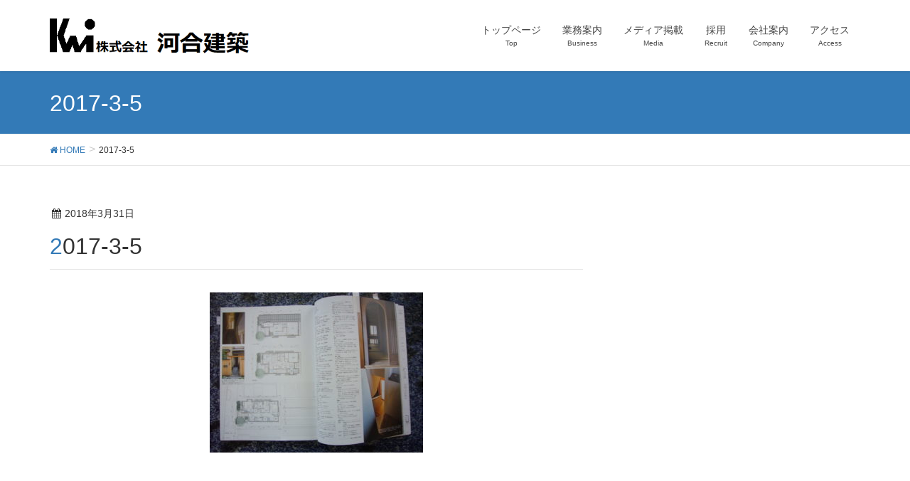

--- FILE ---
content_type: text/html; charset=UTF-8
request_url: https://kawaikennchiku.work/media/%E6%96%B0%E5%BB%BA%E7%AF%89%E3%80%80%E4%BD%8F%E5%AE%85%E7%89%B9%E9%9B%86%E3%80%802017%E5%B9%B44%E6%9C%88%E5%8F%B7/attachment/2017-3-5/
body_size: 9294
content:
<!DOCTYPE html><html dir="ltr" lang="ja" prefix="og: https://ogp.me/ns#"><head><meta charset="utf-8"><meta http-equiv="X-UA-Compatible" content="IE=edge"><meta name="viewport" content="width=device-width, initial-scale=1"><title>2017-3-5 | 株式会社河合建築</title><meta name="robots" content="max-image-preview:large" /><meta name="author" content="河合建築"/><link rel="canonical" href="https://kawaikennchiku.work/media/%e6%96%b0%e5%bb%ba%e7%af%89%e3%80%80%e4%bd%8f%e5%ae%85%e7%89%b9%e9%9b%86%e3%80%802017%e5%b9%b44%e6%9c%88%e5%8f%b7/attachment/2017-3-5/" /><meta name="generator" content="All in One SEO (AIOSEO) 4.7.8" /><meta property="og:locale" content="ja_JP" /><meta property="og:site_name" content="株式会社河合建築 | 東京都板橋区の工務店です。注文住宅の新築から、小さなリフォームまで。社員大工の技術力が武器です。" /><meta property="og:type" content="article" /><meta property="og:title" content="2017-3-5 | 株式会社河合建築" /><meta property="og:url" content="https://kawaikennchiku.work/media/%e6%96%b0%e5%bb%ba%e7%af%89%e3%80%80%e4%bd%8f%e5%ae%85%e7%89%b9%e9%9b%86%e3%80%802017%e5%b9%b44%e6%9c%88%e5%8f%b7/attachment/2017-3-5/" /><meta property="article:published_time" content="2018-03-31T00:11:40+00:00" /><meta property="article:modified_time" content="2018-03-31T00:11:40+00:00" /><meta name="twitter:card" content="summary" /><meta name="twitter:title" content="2017-3-5 | 株式会社河合建築" /><meta name="google" content="nositelinkssearchbox" /> <script type="application/ld+json" class="aioseo-schema">{"@context":"https:\/\/schema.org","@graph":[{"@type":"BreadcrumbList","@id":"https:\/\/kawaikennchiku.work\/media\/%e6%96%b0%e5%bb%ba%e7%af%89%e3%80%80%e4%bd%8f%e5%ae%85%e7%89%b9%e9%9b%86%e3%80%802017%e5%b9%b44%e6%9c%88%e5%8f%b7\/attachment\/2017-3-5\/#breadcrumblist","itemListElement":[{"@type":"ListItem","@id":"https:\/\/kawaikennchiku.work\/#listItem","position":1,"name":"\u5bb6","item":"https:\/\/kawaikennchiku.work\/","nextItem":{"@type":"ListItem","@id":"https:\/\/kawaikennchiku.work\/media\/%e6%96%b0%e5%bb%ba%e7%af%89%e3%80%80%e4%bd%8f%e5%ae%85%e7%89%b9%e9%9b%86%e3%80%802017%e5%b9%b44%e6%9c%88%e5%8f%b7\/attachment\/2017-3-5\/#listItem","name":"2017-3-5"}},{"@type":"ListItem","@id":"https:\/\/kawaikennchiku.work\/media\/%e6%96%b0%e5%bb%ba%e7%af%89%e3%80%80%e4%bd%8f%e5%ae%85%e7%89%b9%e9%9b%86%e3%80%802017%e5%b9%b44%e6%9c%88%e5%8f%b7\/attachment\/2017-3-5\/#listItem","position":2,"name":"2017-3-5","previousItem":{"@type":"ListItem","@id":"https:\/\/kawaikennchiku.work\/#listItem","name":"\u5bb6"}}]},{"@type":"ItemPage","@id":"https:\/\/kawaikennchiku.work\/media\/%e6%96%b0%e5%bb%ba%e7%af%89%e3%80%80%e4%bd%8f%e5%ae%85%e7%89%b9%e9%9b%86%e3%80%802017%e5%b9%b44%e6%9c%88%e5%8f%b7\/attachment\/2017-3-5\/#itempage","url":"https:\/\/kawaikennchiku.work\/media\/%e6%96%b0%e5%bb%ba%e7%af%89%e3%80%80%e4%bd%8f%e5%ae%85%e7%89%b9%e9%9b%86%e3%80%802017%e5%b9%b44%e6%9c%88%e5%8f%b7\/attachment\/2017-3-5\/","name":"2017-3-5 | \u682a\u5f0f\u4f1a\u793e\u6cb3\u5408\u5efa\u7bc9","inLanguage":"ja","isPartOf":{"@id":"https:\/\/kawaikennchiku.work\/#website"},"breadcrumb":{"@id":"https:\/\/kawaikennchiku.work\/media\/%e6%96%b0%e5%bb%ba%e7%af%89%e3%80%80%e4%bd%8f%e5%ae%85%e7%89%b9%e9%9b%86%e3%80%802017%e5%b9%b44%e6%9c%88%e5%8f%b7\/attachment\/2017-3-5\/#breadcrumblist"},"author":{"@id":"https:\/\/kawaikennchiku.work\/author\/kawaikenchikukawaaigo\/#author"},"creator":{"@id":"https:\/\/kawaikennchiku.work\/author\/kawaikenchikukawaaigo\/#author"},"datePublished":"2018-03-31T09:11:40+09:00","dateModified":"2018-03-31T09:11:40+09:00"},{"@type":"Organization","@id":"https:\/\/kawaikennchiku.work\/#organization","name":"\u682a\u5f0f\u4f1a\u793e\u6cb3\u5408\u5efa\u7bc9","description":"\u6771\u4eac\u90fd\u677f\u6a4b\u533a\u306e\u5de5\u52d9\u5e97\u3067\u3059\u3002\u6ce8\u6587\u4f4f\u5b85\u306e\u65b0\u7bc9\u304b\u3089\u3001\u5c0f\u3055\u306a\u30ea\u30d5\u30a9\u30fc\u30e0\u307e\u3067\u3002\u793e\u54e1\u5927\u5de5\u306e\u6280\u8853\u529b\u304c\u6b66\u5668\u3067\u3059\u3002","url":"https:\/\/kawaikennchiku.work\/"},{"@type":"Person","@id":"https:\/\/kawaikennchiku.work\/author\/kawaikenchikukawaaigo\/#author","url":"https:\/\/kawaikennchiku.work\/author\/kawaikenchikukawaaigo\/","name":"\u6cb3\u5408\u5efa\u7bc9"},{"@type":"WebSite","@id":"https:\/\/kawaikennchiku.work\/#website","url":"https:\/\/kawaikennchiku.work\/","name":"\u682a\u5f0f\u4f1a\u793e\u6cb3\u5408\u5efa\u7bc9","description":"\u6771\u4eac\u90fd\u677f\u6a4b\u533a\u306e\u5de5\u52d9\u5e97\u3067\u3059\u3002\u6ce8\u6587\u4f4f\u5b85\u306e\u65b0\u7bc9\u304b\u3089\u3001\u5c0f\u3055\u306a\u30ea\u30d5\u30a9\u30fc\u30e0\u307e\u3067\u3002\u793e\u54e1\u5927\u5de5\u306e\u6280\u8853\u529b\u304c\u6b66\u5668\u3067\u3059\u3002","inLanguage":"ja","publisher":{"@id":"https:\/\/kawaikennchiku.work\/#organization"}}]}</script> <link rel='dns-prefetch' href='//oss.maxcdn.com' /><link rel='dns-prefetch' href='//s.w.org' /><link rel='dns-prefetch' href='//v0.wordpress.com' /><link rel="alternate" type="application/rss+xml" title="株式会社河合建築 &raquo; フィード" href="https://kawaikennchiku.work/feed/" /><link rel="alternate" type="application/rss+xml" title="株式会社河合建築 &raquo; コメントフィード" href="https://kawaikennchiku.work/comments/feed/" /><meta name="description" content="" /> <script defer src="[data-uri]"></script> <style type="text/css">img.wp-smiley,
img.emoji {
	display: inline !important;
	border: none !important;
	box-shadow: none !important;
	height: 1em !important;
	width: 1em !important;
	margin: 0 .07em !important;
	vertical-align: -0.1em !important;
	background: none !important;
	padding: 0 !important;
}</style><link rel='stylesheet' id='vkExUnit_common_style-css'  href='https://kawaikennchiku.work/wp-content/cache/autoptimize/css/autoptimize_single_42fada65081b9eaefa3ab8f6e2b074fd.css?ver=9.64.5.0' type='text/css' media='all' /><style id='vkExUnit_common_style-inline-css' type='text/css'>:root {--ver_page_top_button_url:url(https://kawaikennchiku.work/wp-content/plugins/vk-all-in-one-expansion-unit/assets/images/to-top-btn-icon.svg);}@font-face {font-weight: normal;font-style: normal;font-family: "vk_sns";src: url("https://kawaikennchiku.work/wp-content/plugins/vk-all-in-one-expansion-unit/inc/sns/icons/fonts/vk_sns.eot?-bq20cj");src: url("https://kawaikennchiku.work/wp-content/plugins/vk-all-in-one-expansion-unit/inc/sns/icons/fonts/vk_sns.eot?#iefix-bq20cj") format("embedded-opentype"),url("https://kawaikennchiku.work/wp-content/plugins/vk-all-in-one-expansion-unit/inc/sns/icons/fonts/vk_sns.woff?-bq20cj") format("woff"),url("https://kawaikennchiku.work/wp-content/plugins/vk-all-in-one-expansion-unit/inc/sns/icons/fonts/vk_sns.ttf?-bq20cj") format("truetype"),url("https://kawaikennchiku.work/wp-content/plugins/vk-all-in-one-expansion-unit/inc/sns/icons/fonts/vk_sns.svg?-bq20cj#vk_sns") format("svg");}</style><link rel='stylesheet' id='wp-block-library-css'  href='https://kawaikennchiku.work/wp-includes/css/dist/block-library/style.min.css?ver=5.7.14' type='text/css' media='all' /><style id='wp-block-library-inline-css' type='text/css'>.has-text-align-justify{text-align:justify;}</style><link rel='stylesheet' id='mediaelement-css'  href='https://kawaikennchiku.work/wp-includes/js/mediaelement/mediaelementplayer-legacy.min.css?ver=4.2.16' type='text/css' media='all' /><link rel='stylesheet' id='wp-mediaelement-css'  href='https://kawaikennchiku.work/wp-includes/js/mediaelement/wp-mediaelement.min.css?ver=5.7.14' type='text/css' media='all' /><link rel='stylesheet' id='font-awesome-css'  href='https://kawaikennchiku.work/wp-content/themes/lightning/library/font-awesome/4.7.0/css/font-awesome.min.css?ver=4.7.0' type='text/css' media='all' /><link rel='stylesheet' id='lightning-design-style-css'  href='https://kawaikennchiku.work/wp-content/cache/autoptimize/css/autoptimize_single_d1e1ea655eed811873c5365657547418.css?ver=4.1.5' type='text/css' media='all' /><style id='lightning-design-style-inline-css' type='text/css'>/* ltg theme common*/.color_key_bg,.color_key_bg_hover:hover{background-color: #0068b7;}.color_key_txt,.color_key_txt_hover:hover{color: #0068b7;}.color_key_border,.color_key_border_hover:hover{border-color: #0068b7;}.color_key_dark_bg,.color_key_dark_bg_hover:hover{background-color: #2e6da4;}.color_key_dark_txt,.color_key_dark_txt_hover:hover{color: #2e6da4;}.color_key_dark_border,.color_key_dark_border_hover:hover{border-color: #2e6da4;}</style><link rel='stylesheet' id='lightning-theme-style-css'  href='https://kawaikennchiku.work/wp-content/themes/lightning/style.css?ver=4.1.5' type='text/css' media='all' /><style id='lightning-theme-style-inline-css' type='text/css'>.prBlock_icon_outer { border:1px solid #0068b7; }
			.prBlock_icon { color:#0068b7; }</style><link rel='stylesheet' id='fancybox-css'  href='https://kawaikennchiku.work/wp-content/plugins/easy-fancybox/fancybox/1.5.4/jquery.fancybox.min.css?ver=5.7.14' type='text/css' media='screen' /><style id='fancybox-inline-css' type='text/css'>#fancybox-outer{background:#ffffff}#fancybox-content{background:#ffffff;border-color:#ffffff;color:#000000;}#fancybox-title,#fancybox-title-float-main{color:#fff}</style><link rel='stylesheet' id='jetpack_css-css'  href='https://kawaikennchiku.work/wp-content/cache/autoptimize/css/autoptimize_single_ed477db52a190e5b6741698f3167fde6.css?ver=10.0.2' type='text/css' media='all' /> <!--[if lt IE 9]> <script type='text/javascript' src='//oss.maxcdn.com/html5shiv/3.7.2/html5shiv.min.js?ver=5.7.14' id='html5shiv-js'></script> <![endif]--> <!--[if lt IE 9]> <script type='text/javascript' src='//oss.maxcdn.com/respond/1.4.2/respond.min.js?ver=5.7.14' id='respond-js'></script> <![endif]--> <script type='text/javascript' src='https://kawaikennchiku.work/wp-includes/js/jquery/jquery.min.js?ver=3.5.1' id='jquery-core-js'></script> <script defer type='text/javascript' src='https://kawaikennchiku.work/wp-includes/js/jquery/jquery-migrate.min.js?ver=3.3.2' id='jquery-migrate-js'></script> <script defer type='text/javascript' src='https://kawaikennchiku.work/wp-content/themes/lightning/js/lightning.min.js?ver=4.1.5' id='lightning-js-js'></script> <script defer type='text/javascript' src='https://kawaikennchiku.work/wp-content/plugins/lightning-advanced-unit/js/lightning-adv.min.js?ver=3.4.1' id='lightning_adv_unit_script-js'></script> <link rel="https://api.w.org/" href="https://kawaikennchiku.work/wp-json/" /><link rel="alternate" type="application/json" href="https://kawaikennchiku.work/wp-json/wp/v2/media/246" /><link rel="EditURI" type="application/rsd+xml" title="RSD" href="https://kawaikennchiku.work/xmlrpc.php?rsd" /><link rel="wlwmanifest" type="application/wlwmanifest+xml" href="https://kawaikennchiku.work/wp-includes/wlwmanifest.xml" /><meta name="generator" content="WordPress 5.7.14" /><link rel='shortlink' href='https://wp.me/a9Mz4c-3Y' /><link rel="alternate" type="application/json+oembed" href="https://kawaikennchiku.work/wp-json/oembed/1.0/embed?url=https%3A%2F%2Fkawaikennchiku.work%2Fmedia%2F%25e6%2596%25b0%25e5%25bb%25ba%25e7%25af%2589%25e3%2580%2580%25e4%25bd%258f%25e5%25ae%2585%25e7%2589%25b9%25e9%259b%2586%25e3%2580%25802017%25e5%25b9%25b44%25e6%259c%2588%25e5%258f%25b7%2Fattachment%2F2017-3-5%2F" /><link rel="alternate" type="text/xml+oembed" href="https://kawaikennchiku.work/wp-json/oembed/1.0/embed?url=https%3A%2F%2Fkawaikennchiku.work%2Fmedia%2F%25e6%2596%25b0%25e5%25bb%25ba%25e7%25af%2589%25e3%2580%2580%25e4%25bd%258f%25e5%25ae%2585%25e7%2589%25b9%25e9%259b%2586%25e3%2580%25802017%25e5%25b9%25b44%25e6%259c%2588%25e5%258f%25b7%2Fattachment%2F2017-3-5%2F&#038;format=xml" /><style type='text/css'>img#wpstats{display:none}</style><meta property="og:site_name" content="株式会社河合建築" /><meta property="og:url" content="https://kawaikennchiku.work/media/%e6%96%b0%e5%bb%ba%e7%af%89%e3%80%80%e4%bd%8f%e5%ae%85%e7%89%b9%e9%9b%86%e3%80%802017%e5%b9%b44%e6%9c%88%e5%8f%b7/attachment/2017-3-5/" /><meta property="og:title" content="2017-3-5 | 株式会社河合建築" /><meta property="og:description" content="" /><meta property="og:type" content="article" /><link rel="icon" href="https://kawaikennchiku.work/wp-content/uploads/2018/03/LOGO_1.bmp" sizes="32x32" /><link rel="icon" href="https://kawaikennchiku.work/wp-content/uploads/2018/03/LOGO_1.bmp" sizes="192x192" /><link rel="apple-touch-icon" href="https://kawaikennchiku.work/wp-content/uploads/2018/03/LOGO_1.bmp" /><meta name="msapplication-TileImage" content="https://kawaikennchiku.work/wp-content/uploads/2018/03/LOGO_1.bmp" /><meta name="google-site-verification" content="5b-R820kMQYsC_zjzQSY2-VvA-fjriGyDiOGwkpo7ag" />  <script defer src="https://www.googletagmanager.com/gtag/js?id=UA-118057938-1"></script> <script defer src="[data-uri]"></script> </head><body class="attachment attachment-template-default single single-attachment postid-246 attachmentid-246 attachment-jpeg mobile-nav-btn-left sidebar-fix post-name-2017-3-5 post-type-attachment headfix header_height_changer"><header class="navbar siteHeader"><div class="container siteHeadContainer"><div class="navbar-header"><h1 class="navbar-brand siteHeader_logo"> <a href="https://kawaikennchiku.work/"><span> <img src="https://kawaikennchiku.work/wp-content/uploads/2018/03/LOGO_1-1.bmp" alt="株式会社河合建築" /> </span></a></h1> <a href="#" class="btn btn-default menuBtn menuClose menuBtn_left" id="menuBtn"><i class="fa fa-bars" aria-hidden="true"></i></a></div><div id="gMenu_outer" class="gMenu_outer"><nav class="menu-%e3%82%a2%e3%82%af%e3%82%bb%e3%82%b9-container"><ul id="menu-%e3%82%a2%e3%82%af%e3%82%bb%e3%82%b9" class="menu nav gMenu"><li id="menu-item-63" class="menu-item menu-item-type-post_type menu-item-object-page menu-item-home"><a href="https://kawaikennchiku.work/"><strong class="gMenu_name">トップページ</strong><span class="gMenu_description">Top</span></a></li><li id="menu-item-88" class="menu-item menu-item-type-post_type menu-item-object-page"><a href="https://kawaikennchiku.work/business/"><strong class="gMenu_name">業務案内</strong><span class="gMenu_description">Business</span></a></li><li id="menu-item-66" class="menu-item menu-item-type-taxonomy menu-item-object-category"><a href="https://kawaikennchiku.work/category/media/"><strong class="gMenu_name">メディア掲載</strong><span class="gMenu_description">Media</span></a></li><li id="menu-item-61" class="menu-item menu-item-type-post_type menu-item-object-page"><a href="https://kawaikennchiku.work/recruit/"><strong class="gMenu_name">採用</strong><span class="gMenu_description">Recruit</span></a></li><li id="menu-item-62" class="menu-item menu-item-type-post_type menu-item-object-page"><a href="https://kawaikennchiku.work/company/"><strong class="gMenu_name">会社案内</strong><span class="gMenu_description">Company</span></a></li><li id="menu-item-67" class="menu-item menu-item-type-post_type menu-item-object-page"><a href="https://kawaikennchiku.work/company/access/"><strong class="gMenu_name">アクセス</strong><span class="gMenu_description">Access</span></a></li></ul></nav></div></div></header><div class="section page-header"><div class="container"><div class="row"><div class="col-md-12"><div class="page-header_pageTitle"> 2017-3-5</div></div></div></div></div><div class="section breadSection"><div class="container"><div class="row"><ol class="breadcrumb" itemtype="http://schema.org/BreadcrumbList"><li id="panHome" itemprop="itemListElement" itemscope itemtype="http://schema.org/ListItem"><a itemprop="item" href="https://kawaikennchiku.work/"><span itemprop="name"><i class="fa fa-home"></i> HOME</span></a></li><li><span>2017-3-5</span></li></ol></div></div></div><div class="section siteContent"><div class="container"><div class="row"><div class="col-md-8 mainSection" id="main" role="main"><article id="post-246" class="post-246 attachment type-attachment status-inherit hentry"><header><div class="entry-meta"> <span class="published entry-meta_items">2018年3月31日</span> <span class="entry-meta_items entry-meta_updated entry-meta_hidden">/ 最終更新日 : <span class="updated">2018年3月31日</span></span> <span class="vcard author entry-meta_items entry-meta_items_author entry-meta_hidden"><span class="fn">河合建築</span></span></div><h1 class="entry-title">2017-3-5</h1></header><div class="entry-body"><p class="attachment"><a href='https://kawaikennchiku.work/wp-content/uploads/2018/03/2017-3-5.jpg'><img width="300" height="225" src="https://kawaikennchiku.work/wp-content/uploads/2018/03/2017-3-5-300x225.jpg" class="attachment-medium size-medium" alt="" loading="lazy" srcset="https://kawaikennchiku.work/wp-content/uploads/2018/03/2017-3-5-300x225.jpg 300w, https://kawaikennchiku.work/wp-content/uploads/2018/03/2017-3-5-768x576.jpg 768w, https://kawaikennchiku.work/wp-content/uploads/2018/03/2017-3-5-1024x768.jpg 1024w" sizes="(max-width: 300px) 100vw, 300px" /></a></p></div><div class="entry-footer"></div><div id="comments" class="comments-area"></div></article><nav><ul class="pager"><li class="previous"><a href="https://kawaikennchiku.work/media/%e6%96%b0%e5%bb%ba%e7%af%89%e3%80%80%e4%bd%8f%e5%ae%85%e7%89%b9%e9%9b%86%e3%80%802017%e5%b9%b44%e6%9c%88%e5%8f%b7/" rel="prev">新建築　住宅特集　2017年4月号</a></li><li class="next"></li></ul></nav></div><div class="col-md-3 col-md-offset-1 subSection sideSection"></div></div></div></div><footer class="section siteFooter"><div class="footerMenu"><div class="container"></div></div><div class="container sectionBox"><div class="row "><div class="col-md-4"></div><div class="col-md-4"></div><div class="col-md-4"></div></div></div><div class="container sectionBox copySection text-center"><p>Copyright &copy; 株式会社河合建築 All Rights Reserved.</p><p>Powered by <a href="https://wordpress.org/">WordPress</a> with <a href="https://lightning.nagoya/ja/" target="_blank" title="無料 WordPress テーマ Lightning"> Lightning Theme</a> &amp; <a href="https://ex-unit.nagoya/ja/" target="_blank">VK All in One Expansion Unit</a> by <a href="https://www.vektor-inc.co.jp/" target="_blank">Vektor,Inc.</a> technology.</p></div></footer> <a href="#top" id="page_top" class="page_top_btn">PAGE TOP</a><script defer id="vkExUnit_master-js-js-extra" src="[data-uri]"></script> <script defer type='text/javascript' src='https://kawaikennchiku.work/wp-content/plugins/vk-all-in-one-expansion-unit/assets/js/all.min.js?ver=9.64.5.0' id='vkExUnit_master-js-js'></script> <script defer type='text/javascript' src='https://kawaikennchiku.work/wp-content/plugins/easy-fancybox/vendor/purify.min.js?ver=5.7.14' id='fancybox-purify-js'></script> <script defer type='text/javascript' src='https://kawaikennchiku.work/wp-content/plugins/easy-fancybox/fancybox/1.5.4/jquery.fancybox.min.js?ver=5.7.14' id='jquery-fancybox-js'></script> <script defer id="jquery-fancybox-js-after" src="[data-uri]"></script> <script defer type='text/javascript' src='https://kawaikennchiku.work/wp-content/plugins/easy-fancybox/vendor/jquery.easing.min.js?ver=1.4.1' id='jquery-easing-js'></script> <script defer type='text/javascript' src='https://kawaikennchiku.work/wp-content/plugins/easy-fancybox/vendor/jquery.mousewheel.min.js?ver=3.1.13' id='jquery-mousewheel-js'></script> <script defer type='text/javascript' src='https://kawaikennchiku.work/wp-includes/js/wp-embed.min.js?ver=5.7.14' id='wp-embed-js'></script> <script src='https://stats.wp.com/e-202603.js' defer></script> <script>_stq = window._stq || [];
	_stq.push([ 'view', {v:'ext',j:'1:10.0.2',blog:'144561568',post:'246',tz:'9',srv:'kawaikennchiku.work'} ]);
	_stq.push([ 'clickTrackerInit', '144561568', '246' ]);</script> </body></html>